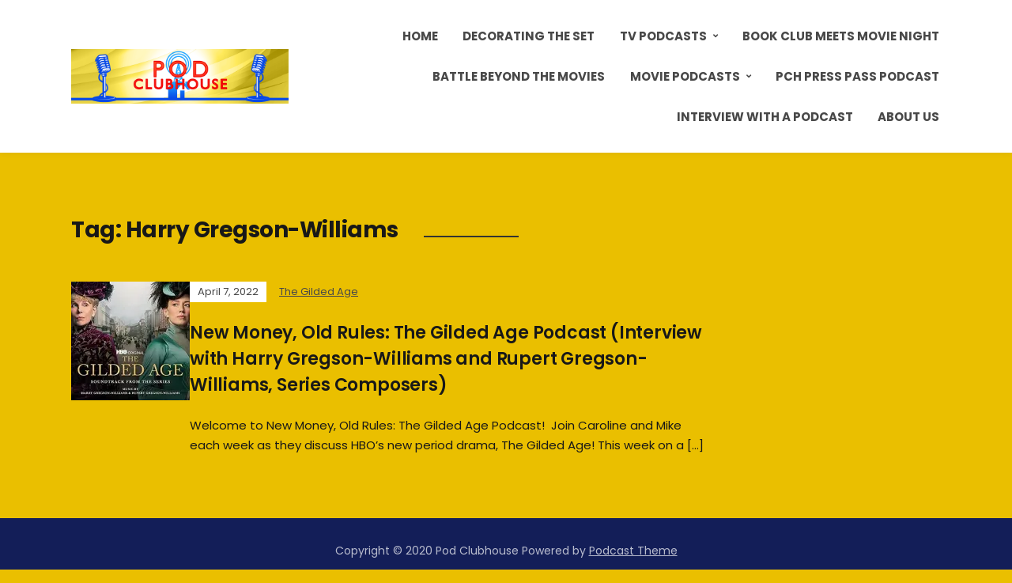

--- FILE ---
content_type: text/html; charset=UTF-8
request_url: https://podclubhouse.com/tag/harry-gregson-williams/
body_size: 10244
content:
<!DOCTYPE html>
<html lang="en-US">
<head>
	<meta charset="UTF-8" />
	<meta http-equiv="X-UA-Compatible" content="IE=edge" />
	<meta name="viewport" content="width=device-width, initial-scale=1.0" />
<link rel="profile" href="//gmpg.org/xfn/11" />
	<meta name='robots' content='index, follow, max-image-preview:large, max-snippet:-1, max-video-preview:-1' />
	<style>img:is([sizes="auto" i], [sizes^="auto," i]) { contain-intrinsic-size: 3000px 1500px }</style>
	
	<!-- This site is optimized with the Yoast SEO Premium plugin v24.9 (Yoast SEO v26.7) - https://yoast.com/wordpress/plugins/seo/ -->
	<title>Harry Gregson-Williams Archives - Pod Clubhouse</title>
	<link rel="canonical" href="https://podclubhouse.com/tag/harry-gregson-williams/" />
	<meta property="og:locale" content="en_US" />
	<meta property="og:type" content="article" />
	<meta property="og:title" content="Harry Gregson-Williams Archives - Pod Clubhouse" />
	<meta property="og:url" content="https://podclubhouse.com/tag/harry-gregson-williams/" />
	<meta property="og:site_name" content="Pod Clubhouse" />
	<meta name="twitter:card" content="summary_large_image" />
	<meta name="twitter:site" content="@podclubhouse" />
	<script type="application/ld+json" class="yoast-schema-graph">{"@context":"https://schema.org","@graph":[{"@type":"CollectionPage","@id":"https://podclubhouse.com/tag/harry-gregson-williams/","url":"https://podclubhouse.com/tag/harry-gregson-williams/","name":"Harry Gregson-Williams Archives - Pod Clubhouse","isPartOf":{"@id":"https://podclubhouse.com/#website"},"primaryImageOfPage":{"@id":"https://podclubhouse.com/tag/harry-gregson-williams/#primaryimage"},"image":{"@id":"https://podclubhouse.com/tag/harry-gregson-williams/#primaryimage"},"thumbnailUrl":"https://i0.wp.com/podclubhouse.com/wp-content/uploads/2022/03/TGA-Soundtrack.jpg?fit=358%2C358&ssl=1","inLanguage":"en-US"},{"@type":"ImageObject","inLanguage":"en-US","@id":"https://podclubhouse.com/tag/harry-gregson-williams/#primaryimage","url":"https://i0.wp.com/podclubhouse.com/wp-content/uploads/2022/03/TGA-Soundtrack.jpg?fit=358%2C358&ssl=1","contentUrl":"https://i0.wp.com/podclubhouse.com/wp-content/uploads/2022/03/TGA-Soundtrack.jpg?fit=358%2C358&ssl=1","width":358,"height":358},{"@type":"WebSite","@id":"https://podclubhouse.com/#website","url":"https://podclubhouse.com/","name":"Pod Clubhouse","description":"A New Kind of Podcast Network!","publisher":{"@id":"https://podclubhouse.com/#organization"},"potentialAction":[{"@type":"SearchAction","target":{"@type":"EntryPoint","urlTemplate":"https://podclubhouse.com/?s={search_term_string}"},"query-input":{"@type":"PropertyValueSpecification","valueRequired":true,"valueName":"search_term_string"}}],"inLanguage":"en-US"},{"@type":"Organization","@id":"https://podclubhouse.com/#organization","name":"Pod Clubhouse Podcast Network","url":"https://podclubhouse.com/","logo":{"@type":"ImageObject","inLanguage":"en-US","@id":"https://podclubhouse.com/#/schema/logo/image/","url":"https://i0.wp.com/podclubhouse.com/wp-content/uploads/2020/01/Pod_Clubhouse_Icon_03.png?fit=1400%2C1400&ssl=1","contentUrl":"https://i0.wp.com/podclubhouse.com/wp-content/uploads/2020/01/Pod_Clubhouse_Icon_03.png?fit=1400%2C1400&ssl=1","width":1400,"height":1400,"caption":"Pod Clubhouse Podcast Network"},"image":{"@id":"https://podclubhouse.com/#/schema/logo/image/"},"sameAs":["https://www.facebook.com/PodClubhouse","https://x.com/podclubhouse","http://instagram.com/podclubhouse"]}]}</script>
	<!-- / Yoast SEO Premium plugin. -->


<link rel='dns-prefetch' href='//stats.wp.com' />
<link rel='dns-prefetch' href='//jetpack.wordpress.com' />
<link rel='dns-prefetch' href='//s0.wp.com' />
<link rel='dns-prefetch' href='//public-api.wordpress.com' />
<link rel='dns-prefetch' href='//0.gravatar.com' />
<link rel='dns-prefetch' href='//1.gravatar.com' />
<link rel='dns-prefetch' href='//2.gravatar.com' />
<link rel='preconnect' href='//i0.wp.com' />
<link rel='preconnect' href='//c0.wp.com' />
<script type="text/javascript">
/* <![CDATA[ */
window._wpemojiSettings = {"baseUrl":"https:\/\/s.w.org\/images\/core\/emoji\/16.0.1\/72x72\/","ext":".png","svgUrl":"https:\/\/s.w.org\/images\/core\/emoji\/16.0.1\/svg\/","svgExt":".svg","source":{"concatemoji":"https:\/\/podclubhouse.com\/wp-includes\/js\/wp-emoji-release.min.js?ver=6.8.3"}};
/*! This file is auto-generated */
!function(s,n){var o,i,e;function c(e){try{var t={supportTests:e,timestamp:(new Date).valueOf()};sessionStorage.setItem(o,JSON.stringify(t))}catch(e){}}function p(e,t,n){e.clearRect(0,0,e.canvas.width,e.canvas.height),e.fillText(t,0,0);var t=new Uint32Array(e.getImageData(0,0,e.canvas.width,e.canvas.height).data),a=(e.clearRect(0,0,e.canvas.width,e.canvas.height),e.fillText(n,0,0),new Uint32Array(e.getImageData(0,0,e.canvas.width,e.canvas.height).data));return t.every(function(e,t){return e===a[t]})}function u(e,t){e.clearRect(0,0,e.canvas.width,e.canvas.height),e.fillText(t,0,0);for(var n=e.getImageData(16,16,1,1),a=0;a<n.data.length;a++)if(0!==n.data[a])return!1;return!0}function f(e,t,n,a){switch(t){case"flag":return n(e,"\ud83c\udff3\ufe0f\u200d\u26a7\ufe0f","\ud83c\udff3\ufe0f\u200b\u26a7\ufe0f")?!1:!n(e,"\ud83c\udde8\ud83c\uddf6","\ud83c\udde8\u200b\ud83c\uddf6")&&!n(e,"\ud83c\udff4\udb40\udc67\udb40\udc62\udb40\udc65\udb40\udc6e\udb40\udc67\udb40\udc7f","\ud83c\udff4\u200b\udb40\udc67\u200b\udb40\udc62\u200b\udb40\udc65\u200b\udb40\udc6e\u200b\udb40\udc67\u200b\udb40\udc7f");case"emoji":return!a(e,"\ud83e\udedf")}return!1}function g(e,t,n,a){var r="undefined"!=typeof WorkerGlobalScope&&self instanceof WorkerGlobalScope?new OffscreenCanvas(300,150):s.createElement("canvas"),o=r.getContext("2d",{willReadFrequently:!0}),i=(o.textBaseline="top",o.font="600 32px Arial",{});return e.forEach(function(e){i[e]=t(o,e,n,a)}),i}function t(e){var t=s.createElement("script");t.src=e,t.defer=!0,s.head.appendChild(t)}"undefined"!=typeof Promise&&(o="wpEmojiSettingsSupports",i=["flag","emoji"],n.supports={everything:!0,everythingExceptFlag:!0},e=new Promise(function(e){s.addEventListener("DOMContentLoaded",e,{once:!0})}),new Promise(function(t){var n=function(){try{var e=JSON.parse(sessionStorage.getItem(o));if("object"==typeof e&&"number"==typeof e.timestamp&&(new Date).valueOf()<e.timestamp+604800&&"object"==typeof e.supportTests)return e.supportTests}catch(e){}return null}();if(!n){if("undefined"!=typeof Worker&&"undefined"!=typeof OffscreenCanvas&&"undefined"!=typeof URL&&URL.createObjectURL&&"undefined"!=typeof Blob)try{var e="postMessage("+g.toString()+"("+[JSON.stringify(i),f.toString(),p.toString(),u.toString()].join(",")+"));",a=new Blob([e],{type:"text/javascript"}),r=new Worker(URL.createObjectURL(a),{name:"wpTestEmojiSupports"});return void(r.onmessage=function(e){c(n=e.data),r.terminate(),t(n)})}catch(e){}c(n=g(i,f,p,u))}t(n)}).then(function(e){for(var t in e)n.supports[t]=e[t],n.supports.everything=n.supports.everything&&n.supports[t],"flag"!==t&&(n.supports.everythingExceptFlag=n.supports.everythingExceptFlag&&n.supports[t]);n.supports.everythingExceptFlag=n.supports.everythingExceptFlag&&!n.supports.flag,n.DOMReady=!1,n.readyCallback=function(){n.DOMReady=!0}}).then(function(){return e}).then(function(){var e;n.supports.everything||(n.readyCallback(),(e=n.source||{}).concatemoji?t(e.concatemoji):e.wpemoji&&e.twemoji&&(t(e.twemoji),t(e.wpemoji)))}))}((window,document),window._wpemojiSettings);
/* ]]> */
</script>
<style id='wp-emoji-styles-inline-css' type='text/css'>

	img.wp-smiley, img.emoji {
		display: inline !important;
		border: none !important;
		box-shadow: none !important;
		height: 1em !important;
		width: 1em !important;
		margin: 0 0.07em !important;
		vertical-align: -0.1em !important;
		background: none !important;
		padding: 0 !important;
	}
</style>
<link rel='stylesheet' id='wp-block-library-css' href='https://c0.wp.com/c/6.8.3/wp-includes/css/dist/block-library/style.min.css' type='text/css' media='all' />
<style id='classic-theme-styles-inline-css' type='text/css'>
/*! This file is auto-generated */
.wp-block-button__link{color:#fff;background-color:#32373c;border-radius:9999px;box-shadow:none;text-decoration:none;padding:calc(.667em + 2px) calc(1.333em + 2px);font-size:1.125em}.wp-block-file__button{background:#32373c;color:#fff;text-decoration:none}
</style>
<style id='ce4wp-subscribe-style-inline-css' type='text/css'>
.wp-block-ce4wp-subscribe{max-width:840px;margin:0 auto}.wp-block-ce4wp-subscribe .title{margin-bottom:0}.wp-block-ce4wp-subscribe .subTitle{margin-top:0;font-size:0.8em}.wp-block-ce4wp-subscribe .disclaimer{margin-top:5px;font-size:0.8em}.wp-block-ce4wp-subscribe .disclaimer .disclaimer-label{margin-left:10px}.wp-block-ce4wp-subscribe .inputBlock{width:100%;margin-bottom:10px}.wp-block-ce4wp-subscribe .inputBlock input{width:100%}.wp-block-ce4wp-subscribe .inputBlock label{display:inline-block}.wp-block-ce4wp-subscribe .submit-button{margin-top:25px;display:block}.wp-block-ce4wp-subscribe .required-text{display:inline-block;margin:0;padding:0;margin-left:0.3em}.wp-block-ce4wp-subscribe .onSubmission{height:0;max-width:840px;margin:0 auto}.wp-block-ce4wp-subscribe .firstNameSummary .lastNameSummary{text-transform:capitalize}.wp-block-ce4wp-subscribe .ce4wp-inline-notification{display:flex;flex-direction:row;align-items:center;padding:13px 10px;width:100%;height:40px;border-style:solid;border-color:orange;border-width:1px;border-left-width:4px;border-radius:3px;background:rgba(255,133,15,0.1);flex:none;order:0;flex-grow:1;margin:0px 0px}.wp-block-ce4wp-subscribe .ce4wp-inline-warning-text{font-style:normal;font-weight:normal;font-size:16px;line-height:20px;display:flex;align-items:center;color:#571600;margin-left:9px}.wp-block-ce4wp-subscribe .ce4wp-inline-warning-icon{color:orange}.wp-block-ce4wp-subscribe .ce4wp-inline-warning-arrow{color:#571600;margin-left:auto}.wp-block-ce4wp-subscribe .ce4wp-banner-clickable{cursor:pointer}.ce4wp-link{cursor:pointer}

.no-flex{display:block}.sub-header{margin-bottom:1em}


</style>
<link rel='stylesheet' id='mediaelement-css' href='https://c0.wp.com/c/6.8.3/wp-includes/js/mediaelement/mediaelementplayer-legacy.min.css' type='text/css' media='all' />
<link rel='stylesheet' id='wp-mediaelement-css' href='https://c0.wp.com/c/6.8.3/wp-includes/js/mediaelement/wp-mediaelement.min.css' type='text/css' media='all' />
<style id='jetpack-sharing-buttons-style-inline-css' type='text/css'>
.jetpack-sharing-buttons__services-list{display:flex;flex-direction:row;flex-wrap:wrap;gap:0;list-style-type:none;margin:5px;padding:0}.jetpack-sharing-buttons__services-list.has-small-icon-size{font-size:12px}.jetpack-sharing-buttons__services-list.has-normal-icon-size{font-size:16px}.jetpack-sharing-buttons__services-list.has-large-icon-size{font-size:24px}.jetpack-sharing-buttons__services-list.has-huge-icon-size{font-size:36px}@media print{.jetpack-sharing-buttons__services-list{display:none!important}}.editor-styles-wrapper .wp-block-jetpack-sharing-buttons{gap:0;padding-inline-start:0}ul.jetpack-sharing-buttons__services-list.has-background{padding:1.25em 2.375em}
</style>
<style id='powerpress-player-block-style-inline-css' type='text/css'>


</style>
<style id='global-styles-inline-css' type='text/css'>
:root{--wp--preset--aspect-ratio--square: 1;--wp--preset--aspect-ratio--4-3: 4/3;--wp--preset--aspect-ratio--3-4: 3/4;--wp--preset--aspect-ratio--3-2: 3/2;--wp--preset--aspect-ratio--2-3: 2/3;--wp--preset--aspect-ratio--16-9: 16/9;--wp--preset--aspect-ratio--9-16: 9/16;--wp--preset--color--black: #000000;--wp--preset--color--cyan-bluish-gray: #abb8c3;--wp--preset--color--white: #ffffff;--wp--preset--color--pale-pink: #f78da7;--wp--preset--color--vivid-red: #cf2e2e;--wp--preset--color--luminous-vivid-orange: #ff6900;--wp--preset--color--luminous-vivid-amber: #fcb900;--wp--preset--color--light-green-cyan: #7bdcb5;--wp--preset--color--vivid-green-cyan: #00d084;--wp--preset--color--pale-cyan-blue: #8ed1fc;--wp--preset--color--vivid-cyan-blue: #0693e3;--wp--preset--color--vivid-purple: #9b51e0;--wp--preset--gradient--vivid-cyan-blue-to-vivid-purple: linear-gradient(135deg,rgba(6,147,227,1) 0%,rgb(155,81,224) 100%);--wp--preset--gradient--light-green-cyan-to-vivid-green-cyan: linear-gradient(135deg,rgb(122,220,180) 0%,rgb(0,208,130) 100%);--wp--preset--gradient--luminous-vivid-amber-to-luminous-vivid-orange: linear-gradient(135deg,rgba(252,185,0,1) 0%,rgba(255,105,0,1) 100%);--wp--preset--gradient--luminous-vivid-orange-to-vivid-red: linear-gradient(135deg,rgba(255,105,0,1) 0%,rgb(207,46,46) 100%);--wp--preset--gradient--very-light-gray-to-cyan-bluish-gray: linear-gradient(135deg,rgb(238,238,238) 0%,rgb(169,184,195) 100%);--wp--preset--gradient--cool-to-warm-spectrum: linear-gradient(135deg,rgb(74,234,220) 0%,rgb(151,120,209) 20%,rgb(207,42,186) 40%,rgb(238,44,130) 60%,rgb(251,105,98) 80%,rgb(254,248,76) 100%);--wp--preset--gradient--blush-light-purple: linear-gradient(135deg,rgb(255,206,236) 0%,rgb(152,150,240) 100%);--wp--preset--gradient--blush-bordeaux: linear-gradient(135deg,rgb(254,205,165) 0%,rgb(254,45,45) 50%,rgb(107,0,62) 100%);--wp--preset--gradient--luminous-dusk: linear-gradient(135deg,rgb(255,203,112) 0%,rgb(199,81,192) 50%,rgb(65,88,208) 100%);--wp--preset--gradient--pale-ocean: linear-gradient(135deg,rgb(255,245,203) 0%,rgb(182,227,212) 50%,rgb(51,167,181) 100%);--wp--preset--gradient--electric-grass: linear-gradient(135deg,rgb(202,248,128) 0%,rgb(113,206,126) 100%);--wp--preset--gradient--midnight: linear-gradient(135deg,rgb(2,3,129) 0%,rgb(40,116,252) 100%);--wp--preset--font-size--small: 13px;--wp--preset--font-size--medium: 20px;--wp--preset--font-size--large: 36px;--wp--preset--font-size--x-large: 42px;--wp--preset--spacing--20: 0.44rem;--wp--preset--spacing--30: 0.67rem;--wp--preset--spacing--40: 1rem;--wp--preset--spacing--50: 1.5rem;--wp--preset--spacing--60: 2.25rem;--wp--preset--spacing--70: 3.38rem;--wp--preset--spacing--80: 5.06rem;--wp--preset--shadow--natural: 6px 6px 9px rgba(0, 0, 0, 0.2);--wp--preset--shadow--deep: 12px 12px 50px rgba(0, 0, 0, 0.4);--wp--preset--shadow--sharp: 6px 6px 0px rgba(0, 0, 0, 0.2);--wp--preset--shadow--outlined: 6px 6px 0px -3px rgba(255, 255, 255, 1), 6px 6px rgba(0, 0, 0, 1);--wp--preset--shadow--crisp: 6px 6px 0px rgba(0, 0, 0, 1);}:where(.is-layout-flex){gap: 0.5em;}:where(.is-layout-grid){gap: 0.5em;}body .is-layout-flex{display: flex;}.is-layout-flex{flex-wrap: wrap;align-items: center;}.is-layout-flex > :is(*, div){margin: 0;}body .is-layout-grid{display: grid;}.is-layout-grid > :is(*, div){margin: 0;}:where(.wp-block-columns.is-layout-flex){gap: 2em;}:where(.wp-block-columns.is-layout-grid){gap: 2em;}:where(.wp-block-post-template.is-layout-flex){gap: 1.25em;}:where(.wp-block-post-template.is-layout-grid){gap: 1.25em;}.has-black-color{color: var(--wp--preset--color--black) !important;}.has-cyan-bluish-gray-color{color: var(--wp--preset--color--cyan-bluish-gray) !important;}.has-white-color{color: var(--wp--preset--color--white) !important;}.has-pale-pink-color{color: var(--wp--preset--color--pale-pink) !important;}.has-vivid-red-color{color: var(--wp--preset--color--vivid-red) !important;}.has-luminous-vivid-orange-color{color: var(--wp--preset--color--luminous-vivid-orange) !important;}.has-luminous-vivid-amber-color{color: var(--wp--preset--color--luminous-vivid-amber) !important;}.has-light-green-cyan-color{color: var(--wp--preset--color--light-green-cyan) !important;}.has-vivid-green-cyan-color{color: var(--wp--preset--color--vivid-green-cyan) !important;}.has-pale-cyan-blue-color{color: var(--wp--preset--color--pale-cyan-blue) !important;}.has-vivid-cyan-blue-color{color: var(--wp--preset--color--vivid-cyan-blue) !important;}.has-vivid-purple-color{color: var(--wp--preset--color--vivid-purple) !important;}.has-black-background-color{background-color: var(--wp--preset--color--black) !important;}.has-cyan-bluish-gray-background-color{background-color: var(--wp--preset--color--cyan-bluish-gray) !important;}.has-white-background-color{background-color: var(--wp--preset--color--white) !important;}.has-pale-pink-background-color{background-color: var(--wp--preset--color--pale-pink) !important;}.has-vivid-red-background-color{background-color: var(--wp--preset--color--vivid-red) !important;}.has-luminous-vivid-orange-background-color{background-color: var(--wp--preset--color--luminous-vivid-orange) !important;}.has-luminous-vivid-amber-background-color{background-color: var(--wp--preset--color--luminous-vivid-amber) !important;}.has-light-green-cyan-background-color{background-color: var(--wp--preset--color--light-green-cyan) !important;}.has-vivid-green-cyan-background-color{background-color: var(--wp--preset--color--vivid-green-cyan) !important;}.has-pale-cyan-blue-background-color{background-color: var(--wp--preset--color--pale-cyan-blue) !important;}.has-vivid-cyan-blue-background-color{background-color: var(--wp--preset--color--vivid-cyan-blue) !important;}.has-vivid-purple-background-color{background-color: var(--wp--preset--color--vivid-purple) !important;}.has-black-border-color{border-color: var(--wp--preset--color--black) !important;}.has-cyan-bluish-gray-border-color{border-color: var(--wp--preset--color--cyan-bluish-gray) !important;}.has-white-border-color{border-color: var(--wp--preset--color--white) !important;}.has-pale-pink-border-color{border-color: var(--wp--preset--color--pale-pink) !important;}.has-vivid-red-border-color{border-color: var(--wp--preset--color--vivid-red) !important;}.has-luminous-vivid-orange-border-color{border-color: var(--wp--preset--color--luminous-vivid-orange) !important;}.has-luminous-vivid-amber-border-color{border-color: var(--wp--preset--color--luminous-vivid-amber) !important;}.has-light-green-cyan-border-color{border-color: var(--wp--preset--color--light-green-cyan) !important;}.has-vivid-green-cyan-border-color{border-color: var(--wp--preset--color--vivid-green-cyan) !important;}.has-pale-cyan-blue-border-color{border-color: var(--wp--preset--color--pale-cyan-blue) !important;}.has-vivid-cyan-blue-border-color{border-color: var(--wp--preset--color--vivid-cyan-blue) !important;}.has-vivid-purple-border-color{border-color: var(--wp--preset--color--vivid-purple) !important;}.has-vivid-cyan-blue-to-vivid-purple-gradient-background{background: var(--wp--preset--gradient--vivid-cyan-blue-to-vivid-purple) !important;}.has-light-green-cyan-to-vivid-green-cyan-gradient-background{background: var(--wp--preset--gradient--light-green-cyan-to-vivid-green-cyan) !important;}.has-luminous-vivid-amber-to-luminous-vivid-orange-gradient-background{background: var(--wp--preset--gradient--luminous-vivid-amber-to-luminous-vivid-orange) !important;}.has-luminous-vivid-orange-to-vivid-red-gradient-background{background: var(--wp--preset--gradient--luminous-vivid-orange-to-vivid-red) !important;}.has-very-light-gray-to-cyan-bluish-gray-gradient-background{background: var(--wp--preset--gradient--very-light-gray-to-cyan-bluish-gray) !important;}.has-cool-to-warm-spectrum-gradient-background{background: var(--wp--preset--gradient--cool-to-warm-spectrum) !important;}.has-blush-light-purple-gradient-background{background: var(--wp--preset--gradient--blush-light-purple) !important;}.has-blush-bordeaux-gradient-background{background: var(--wp--preset--gradient--blush-bordeaux) !important;}.has-luminous-dusk-gradient-background{background: var(--wp--preset--gradient--luminous-dusk) !important;}.has-pale-ocean-gradient-background{background: var(--wp--preset--gradient--pale-ocean) !important;}.has-electric-grass-gradient-background{background: var(--wp--preset--gradient--electric-grass) !important;}.has-midnight-gradient-background{background: var(--wp--preset--gradient--midnight) !important;}.has-small-font-size{font-size: var(--wp--preset--font-size--small) !important;}.has-medium-font-size{font-size: var(--wp--preset--font-size--medium) !important;}.has-large-font-size{font-size: var(--wp--preset--font-size--large) !important;}.has-x-large-font-size{font-size: var(--wp--preset--font-size--x-large) !important;}
:where(.wp-block-post-template.is-layout-flex){gap: 1.25em;}:where(.wp-block-post-template.is-layout-grid){gap: 1.25em;}
:where(.wp-block-columns.is-layout-flex){gap: 2em;}:where(.wp-block-columns.is-layout-grid){gap: 2em;}
:root :where(.wp-block-pullquote){font-size: 1.5em;line-height: 1.6;}
</style>
<link rel='stylesheet' id='wp-components-css' href='https://c0.wp.com/c/6.8.3/wp-includes/css/dist/components/style.min.css' type='text/css' media='all' />
<link rel='stylesheet' id='godaddy-styles-css' href='https://podclubhouse.com/wp-content/mu-plugins/vendor/wpex/godaddy-launch/includes/Dependencies/GoDaddy/Styles/build/latest.css?ver=2.0.2' type='text/css' media='all' />
<link rel='stylesheet' id='podcast-style-css' href='https://podclubhouse.com/wp-content/themes/podcast/style.css?ver=1.2.7' type='text/css' media='all' />
<link rel='stylesheet' id='ilovewp-icomoon-css' href='https://podclubhouse.com/wp-content/themes/podcast/css/icomoon.css?ver=1.2.7' type='text/css' media='all' />
<script type="text/javascript" src="https://c0.wp.com/c/6.8.3/wp-includes/js/jquery/jquery.min.js" id="jquery-core-js"></script>
<script type="text/javascript" src="https://c0.wp.com/c/6.8.3/wp-includes/js/jquery/jquery-migrate.min.js" id="jquery-migrate-js"></script>
<script type="text/javascript" src="https://podclubhouse.com/wp-content/themes/podcast/js/superfish.min.js?ver=1" id="jquery-superfish-js"></script>
<link rel="https://api.w.org/" href="https://podclubhouse.com/wp-json/" /><link rel="alternate" title="JSON" type="application/json" href="https://podclubhouse.com/wp-json/wp/v2/tags/550" /><link rel="EditURI" type="application/rsd+xml" title="RSD" href="https://podclubhouse.com/xmlrpc.php?rsd" />
            <script type="text/javascript"><!--
                                function powerpress_pinw(pinw_url){window.open(pinw_url, 'PowerPressPlayer','toolbar=0,status=0,resizable=1,width=460,height=320');	return false;}
                //-->

                // tabnab protection
                window.addEventListener('load', function () {
                    // make all links have rel="noopener noreferrer"
                    document.querySelectorAll('a[target="_blank"]').forEach(link => {
                        link.setAttribute('rel', 'noopener noreferrer');
                    });
                });
            </script>
            	<style>img#wpstats{display:none}</style>
		<style type="text/css" id="custom-background-css">
body.custom-background { background-color: #eabf00; }
</style>
	<link rel="icon" href="https://i0.wp.com/podclubhouse.com/wp-content/uploads/2020/01/cropped-Pod_Clubhouse_Icon_03.png?fit=32%2C32&#038;ssl=1" sizes="32x32" />
<link rel="icon" href="https://i0.wp.com/podclubhouse.com/wp-content/uploads/2020/01/cropped-Pod_Clubhouse_Icon_03.png?fit=192%2C192&#038;ssl=1" sizes="192x192" />
<link rel="apple-touch-icon" href="https://i0.wp.com/podclubhouse.com/wp-content/uploads/2020/01/cropped-Pod_Clubhouse_Icon_03.png?fit=180%2C180&#038;ssl=1" />
<meta name="msapplication-TileImage" content="https://i0.wp.com/podclubhouse.com/wp-content/uploads/2020/01/cropped-Pod_Clubhouse_Icon_03.png?fit=270%2C270&#038;ssl=1" />

</head>

<body class="archive tag tag-harry-gregson-williams tag-550 custom-background wp-custom-logo wp-embed-responsive wp-theme-podcast page-sidebar-right theme-color-blue">


<div id="container">

	<a class="skip-link screen-reader-text" href="#site-main">Skip to content</a>

	<div class="site-wrapper-all site-wrapper-boxed">

		<header id="site-masthead" class="site-section site-section-masthead">
			<div class="site-section-wrapper site-section-wrapper-masthead">
				<div id="site-logo"><a href="https://podclubhouse.com/" class="custom-logo-link" rel="home"><img width="4320" height="1080" src="https://i0.wp.com/podclubhouse.com/wp-content/uploads/2020/01/cropped-Pod_Clubhouse_Banner_03.png?fit=4320%2C1080&amp;ssl=1" class="custom-logo" alt="Logo for Pod Clubhouse" decoding="async" fetchpriority="high" srcset="https://i0.wp.com/podclubhouse.com/wp-content/uploads/2020/01/cropped-Pod_Clubhouse_Banner_03.png?w=4320&amp;ssl=1 4320w, https://i0.wp.com/podclubhouse.com/wp-content/uploads/2020/01/cropped-Pod_Clubhouse_Banner_03.png?resize=300%2C75&amp;ssl=1 300w, https://i0.wp.com/podclubhouse.com/wp-content/uploads/2020/01/cropped-Pod_Clubhouse_Banner_03.png?resize=1024%2C256&amp;ssl=1 1024w, https://i0.wp.com/podclubhouse.com/wp-content/uploads/2020/01/cropped-Pod_Clubhouse_Banner_03.png?resize=768%2C192&amp;ssl=1 768w, https://i0.wp.com/podclubhouse.com/wp-content/uploads/2020/01/cropped-Pod_Clubhouse_Banner_03.png?resize=1536%2C384&amp;ssl=1 1536w, https://i0.wp.com/podclubhouse.com/wp-content/uploads/2020/01/cropped-Pod_Clubhouse_Banner_03.png?resize=2048%2C512&amp;ssl=1 2048w, https://i0.wp.com/podclubhouse.com/wp-content/uploads/2020/01/cropped-Pod_Clubhouse_Banner_03.png?w=2250&amp;ssl=1 2250w" sizes="(max-width: 4320px) 100vw, 4320px" /></a></div><!-- #site-logo -->
				<div id="site-section-primary-menu">

					<span id="site-mobile-menu-toggle">
	<button class="site-toggle-anchor">
		<span class="site-toggle-icon site-toggle-icon-open is-visible icon-icomoon ilovewp-icon-bars"></span>
		<span class="site-toggle-label site-toggle-label-open is-visible">Menu</span>
		<span class="site-toggle-icon site-toggle-icon-close icon-icomoon ilovewp-icon-bars"></span>
		<span class="site-toggle-label site-toggle-label-close">Menu</span>
	</button><!-- .site-toggle-anchor -->
</span><!-- #site-mobile-menu-toggle --><div id="site-mobile-menu">
	<div class="menu-wrapper">

				<nav class="mobile-menu" aria-label="Mobile Menu">
			<ul id="menu-menu-1" class="menu"><li id="menu-item-32" class="menu-item menu-item-type-custom menu-item-object-custom menu-item-home menu-item-32"><a href="https://podclubhouse.com/">Home</a></li>
<li id="menu-item-1043" class="menu-item menu-item-type-taxonomy menu-item-object-category menu-item-1043"><a href="https://podclubhouse.com/category/decorating-the-set/">Decorating the Set</a></li>
<li id="menu-item-35" class="menu-item menu-item-type-taxonomy menu-item-object-category menu-item-has-children menu-item-35"><a href="https://podclubhouse.com/category/tv-pods/">TV Podcasts</a><button class="sub-menu-toggle toggle-anchor"><span class="screen-reader-text">Show sub menu</span><i class="icon-icomoon ilovewp-icon-chevron-down"></i></span></button>
<ul class="sub-menu">
	<li id="menu-item-735" class="menu-item menu-item-type-taxonomy menu-item-object-category menu-item-735"><a href="https://podclubhouse.com/category/love-it-or-leave-it/">Love It or Leave It?</a></li>
	<li id="menu-item-120" class="menu-item menu-item-type-taxonomy menu-item-object-category menu-item-120"><a href="https://podclubhouse.com/category/tv-pods/avenue-5/">Avenue 5</a></li>
	<li id="menu-item-4580" class="menu-item menu-item-type-taxonomy menu-item-object-category menu-item-4580"><a href="https://podclubhouse.com/category/tv-pods/beacon-23/">Beacon 23</a></li>
	<li id="menu-item-585" class="menu-item menu-item-type-taxonomy menu-item-object-category menu-item-585"><a href="https://podclubhouse.com/category/tv-pods/blackaf/">#blackAF</a></li>
	<li id="menu-item-726" class="menu-item menu-item-type-taxonomy menu-item-object-category menu-item-726"><a href="https://podclubhouse.com/category/tv-pods/def-jacob-pods/">Defending Jacob</a></li>
	<li id="menu-item-3115" class="menu-item menu-item-type-taxonomy menu-item-object-category menu-item-3115"><a href="https://podclubhouse.com/category/tv-pods/heels/">Heels</a></li>
	<li id="menu-item-727" class="menu-item menu-item-type-taxonomy menu-item-object-category menu-item-727"><a href="https://podclubhouse.com/category/tv-pods/hollywood/">Hollywood</a></li>
	<li id="menu-item-788" class="menu-item menu-item-type-taxonomy menu-item-object-category menu-item-788"><a href="https://podclubhouse.com/category/tv-pods/iktmit-pods/">I Know This Much Is True</a></li>
	<li id="menu-item-2918" class="menu-item menu-item-type-taxonomy menu-item-object-category menu-item-2918"><a href="https://podclubhouse.com/category/tv-pods/kevin-can-f-himself/">Kevin Can F**K Himself</a></li>
	<li id="menu-item-472" class="menu-item menu-item-type-taxonomy menu-item-object-category menu-item-472"><a href="https://podclubhouse.com/category/tv-pods/little-fires-everywhere/">Little Fires Everywhere</a></li>
	<li id="menu-item-473" class="menu-item menu-item-type-taxonomy menu-item-object-category menu-item-473"><a href="https://podclubhouse.com/category/tv-pods/live-and-watch-along-pods/">Live Episodes and Watch Along Shows</a></li>
	<li id="menu-item-1466" class="menu-item menu-item-type-taxonomy menu-item-object-category menu-item-1466"><a href="https://podclubhouse.com/category/tv-pods/lovecraft-country/">Lovecraft Country</a></li>
	<li id="menu-item-510" class="menu-item menu-item-type-taxonomy menu-item-object-category menu-item-510"><a href="https://podclubhouse.com/category/tv-pods/mtc/">Making the Cut</a></li>
	<li id="menu-item-632" class="menu-item menu-item-type-taxonomy menu-item-object-category menu-item-632"><a href="https://podclubhouse.com/category/tv-pods/nhie-pod/">Never Have I Ever</a></li>
	<li id="menu-item-1686" class="menu-item menu-item-type-taxonomy menu-item-object-category menu-item-1686"><a href="https://podclubhouse.com/category/tv-pods/next-pods/">neXt</a></li>
	<li id="menu-item-1052" class="menu-item menu-item-type-taxonomy menu-item-object-category menu-item-1052"><a href="https://podclubhouse.com/category/tv-pods/nos4a2/">NOS4A2</a></li>
	<li id="menu-item-2229" class="menu-item menu-item-type-taxonomy menu-item-object-category menu-item-2229"><a href="https://podclubhouse.com/category/tv-pods/prodigal-son/">Prodigal Son</a></li>
	<li id="menu-item-1107" class="menu-item menu-item-type-taxonomy menu-item-object-category menu-item-1107"><a href="https://podclubhouse.com/category/tv-pods/rupauls-drag-race/">RuPaul&#8217;s Drag Race</a></li>
	<li id="menu-item-38" class="menu-item menu-item-type-taxonomy menu-item-object-category menu-item-38"><a href="https://podclubhouse.com/category/tv-pods/schitts-creek/">Schitt&#8217;s Creek</a></li>
	<li id="menu-item-4626" class="menu-item menu-item-type-taxonomy menu-item-object-category menu-item-4626"><a href="https://podclubhouse.com/category/tv-pods/shogun/">Shogun</a></li>
	<li id="menu-item-829" class="menu-item menu-item-type-taxonomy menu-item-object-category menu-item-829"><a href="https://podclubhouse.com/category/tv-pods/snowpiercer/">Snowpiercer</a></li>
	<li id="menu-item-177" class="menu-item menu-item-type-taxonomy menu-item-object-category menu-item-177"><a href="https://podclubhouse.com/category/tv-pods/survivor-pods/">Survivor</a></li>
	<li id="menu-item-1394" class="menu-item menu-item-type-taxonomy menu-item-object-category menu-item-1394"><a href="https://podclubhouse.com/category/tv-pods/the-alienist-pods/">The Alienist</a></li>
	<li id="menu-item-3534" class="menu-item menu-item-type-taxonomy menu-item-object-category menu-item-3534"><a href="https://podclubhouse.com/category/tv-pods/gilded-age/">The Gilded Age</a></li>
	<li id="menu-item-2641" class="menu-item menu-item-type-taxonomy menu-item-object-category menu-item-2641"><a href="https://podclubhouse.com/category/tv-pods/handmaids-tale/">The Handmaid&#8217;s Tale</a></li>
	<li id="menu-item-39" class="menu-item menu-item-type-taxonomy menu-item-object-category menu-item-39"><a href="https://podclubhouse.com/category/tv-pods/maisel/">The Marvelous Mrs. Maisel</a></li>
	<li id="menu-item-2429" class="menu-item menu-item-type-taxonomy menu-item-object-category menu-item-2429"><a href="https://podclubhouse.com/category/tv-pods/the-real-world/">The Real World</a></li>
	<li id="menu-item-2015" class="menu-item menu-item-type-taxonomy menu-item-object-category menu-item-2015"><a href="https://podclubhouse.com/category/tv-pods/the-stand/">The Stand</a></li>
	<li id="menu-item-1615" class="menu-item menu-item-type-taxonomy menu-item-object-category menu-item-1615"><a href="https://podclubhouse.com/category/tv-pods/the-third-day/">The Third Day</a></li>
	<li id="menu-item-737" class="menu-item menu-item-type-taxonomy menu-item-object-category menu-item-737"><a href="https://podclubhouse.com/category/tv-pods/the-outsider-pods/">The Outsider</a></li>
	<li id="menu-item-1843" class="menu-item menu-item-type-taxonomy menu-item-object-category menu-item-1843"><a href="https://podclubhouse.com/category/tv-pods/the-undoing-pods/">The Undoing</a></li>
	<li id="menu-item-738" class="menu-item menu-item-type-taxonomy menu-item-object-category menu-item-738"><a href="https://podclubhouse.com/category/tv-pods/this-is-us/">This Is Us</a></li>
	<li id="menu-item-3770" class="menu-item menu-item-type-taxonomy menu-item-object-category menu-item-3770"><a href="https://podclubhouse.com/category/tv-pods/true-crime-tv/">True Crime TV</a></li>
	<li id="menu-item-739" class="menu-item menu-item-type-taxonomy menu-item-object-category menu-item-739"><a href="https://podclubhouse.com/category/tv-pods/westworld-pods/">Westworld</a></li>
	<li id="menu-item-1053" class="menu-item menu-item-type-taxonomy menu-item-object-category menu-item-1053"><a href="https://podclubhouse.com/category/tv-pods/yellowstone/">Yellowstone, 1883 and 1923</a></li>
	<li id="menu-item-2575" class="menu-item menu-item-type-taxonomy menu-item-object-category menu-item-2575"><a href="https://podclubhouse.com/category/tv-pods/younger/">Younger</a></li>
	<li id="menu-item-1976" class="menu-item menu-item-type-taxonomy menu-item-object-category menu-item-1976"><a href="https://podclubhouse.com/category/tv-pods/your-honor/">Your Honor</a></li>
</ul>
</li>
<li id="menu-item-5283" class="menu-item menu-item-type-taxonomy menu-item-object-category menu-item-5283"><a href="https://podclubhouse.com/category/book-club-pod/">Book Club Meets Movie Night</a></li>
<li id="menu-item-4579" class="menu-item menu-item-type-taxonomy menu-item-object-category menu-item-4579"><a href="https://podclubhouse.com/category/bbtm/">Battle Beyond the Movies</a></li>
<li id="menu-item-2127" class="menu-item menu-item-type-taxonomy menu-item-object-category menu-item-has-children menu-item-2127"><a href="https://podclubhouse.com/category/movie-pods/">Movie Podcasts</a><button class="sub-menu-toggle toggle-anchor"><span class="screen-reader-text">Show sub menu</span><i class="icon-icomoon ilovewp-icon-chevron-down"></i></span></button>
<ul class="sub-menu">
	<li id="menu-item-2128" class="menu-item menu-item-type-taxonomy menu-item-object-category menu-item-2128"><a href="https://podclubhouse.com/category/movie-pods/christmas-pod/">The 52 Weeks of Christmas Podcast</a></li>
	<li id="menu-item-3769" class="menu-item menu-item-type-taxonomy menu-item-object-category menu-item-3769"><a href="https://podclubhouse.com/category/movie-pods/comedy-pod/">The 52 Weeks of Comedy Podcast</a></li>
</ul>
</li>
<li id="menu-item-2933" class="menu-item menu-item-type-taxonomy menu-item-object-category menu-item-2933"><a href="https://podclubhouse.com/category/press-pass/">PCH Press Pass Podcast</a></li>
<li id="menu-item-734" class="menu-item menu-item-type-taxonomy menu-item-object-category menu-item-734"><a href="https://podclubhouse.com/category/iwap/">Interview With A Podcast</a></li>
<li id="menu-item-740" class="menu-item menu-item-type-post_type menu-item-object-page menu-item-740"><a href="https://podclubhouse.com/about-us/">About Us</a></li>
</ul>		</nav><!-- .mobile-menu -->
	</div><!-- .menu-wrapper -->
</div><!-- #site-mobile-menu -->
					<nav id="site-primary-nav"><ul id="site-primary-menu" class="large-nav sf-menu"><li class="menu-item menu-item-type-custom menu-item-object-custom menu-item-home menu-item-32"><a href="https://podclubhouse.com/">Home</a></li>
<li class="menu-item menu-item-type-taxonomy menu-item-object-category menu-item-1043"><a href="https://podclubhouse.com/category/decorating-the-set/">Decorating the Set</a></li>
<li class="menu-item menu-item-type-taxonomy menu-item-object-category menu-item-has-children menu-item-35"><a href="https://podclubhouse.com/category/tv-pods/">TV Podcasts</a>
<ul class="sub-menu">
	<li class="menu-item menu-item-type-taxonomy menu-item-object-category menu-item-735"><a href="https://podclubhouse.com/category/love-it-or-leave-it/">Love It or Leave It?</a></li>
	<li class="menu-item menu-item-type-taxonomy menu-item-object-category menu-item-120"><a href="https://podclubhouse.com/category/tv-pods/avenue-5/">Avenue 5</a></li>
	<li class="menu-item menu-item-type-taxonomy menu-item-object-category menu-item-4580"><a href="https://podclubhouse.com/category/tv-pods/beacon-23/">Beacon 23</a></li>
	<li class="menu-item menu-item-type-taxonomy menu-item-object-category menu-item-585"><a href="https://podclubhouse.com/category/tv-pods/blackaf/">#blackAF</a></li>
	<li class="menu-item menu-item-type-taxonomy menu-item-object-category menu-item-726"><a href="https://podclubhouse.com/category/tv-pods/def-jacob-pods/">Defending Jacob</a></li>
	<li class="menu-item menu-item-type-taxonomy menu-item-object-category menu-item-3115"><a href="https://podclubhouse.com/category/tv-pods/heels/">Heels</a></li>
	<li class="menu-item menu-item-type-taxonomy menu-item-object-category menu-item-727"><a href="https://podclubhouse.com/category/tv-pods/hollywood/">Hollywood</a></li>
	<li class="menu-item menu-item-type-taxonomy menu-item-object-category menu-item-788"><a href="https://podclubhouse.com/category/tv-pods/iktmit-pods/">I Know This Much Is True</a></li>
	<li class="menu-item menu-item-type-taxonomy menu-item-object-category menu-item-2918"><a href="https://podclubhouse.com/category/tv-pods/kevin-can-f-himself/">Kevin Can F**K Himself</a></li>
	<li class="menu-item menu-item-type-taxonomy menu-item-object-category menu-item-472"><a href="https://podclubhouse.com/category/tv-pods/little-fires-everywhere/">Little Fires Everywhere</a></li>
	<li class="menu-item menu-item-type-taxonomy menu-item-object-category menu-item-473"><a href="https://podclubhouse.com/category/tv-pods/live-and-watch-along-pods/">Live Episodes and Watch Along Shows</a></li>
	<li class="menu-item menu-item-type-taxonomy menu-item-object-category menu-item-1466"><a href="https://podclubhouse.com/category/tv-pods/lovecraft-country/">Lovecraft Country</a></li>
	<li class="menu-item menu-item-type-taxonomy menu-item-object-category menu-item-510"><a href="https://podclubhouse.com/category/tv-pods/mtc/">Making the Cut</a></li>
	<li class="menu-item menu-item-type-taxonomy menu-item-object-category menu-item-632"><a href="https://podclubhouse.com/category/tv-pods/nhie-pod/">Never Have I Ever</a></li>
	<li class="menu-item menu-item-type-taxonomy menu-item-object-category menu-item-1686"><a href="https://podclubhouse.com/category/tv-pods/next-pods/">neXt</a></li>
	<li class="menu-item menu-item-type-taxonomy menu-item-object-category menu-item-1052"><a href="https://podclubhouse.com/category/tv-pods/nos4a2/">NOS4A2</a></li>
	<li class="menu-item menu-item-type-taxonomy menu-item-object-category menu-item-2229"><a href="https://podclubhouse.com/category/tv-pods/prodigal-son/">Prodigal Son</a></li>
	<li class="menu-item menu-item-type-taxonomy menu-item-object-category menu-item-1107"><a href="https://podclubhouse.com/category/tv-pods/rupauls-drag-race/">RuPaul&#8217;s Drag Race</a></li>
	<li class="menu-item menu-item-type-taxonomy menu-item-object-category menu-item-38"><a href="https://podclubhouse.com/category/tv-pods/schitts-creek/">Schitt&#8217;s Creek</a></li>
	<li class="menu-item menu-item-type-taxonomy menu-item-object-category menu-item-4626"><a href="https://podclubhouse.com/category/tv-pods/shogun/">Shogun</a></li>
	<li class="menu-item menu-item-type-taxonomy menu-item-object-category menu-item-829"><a href="https://podclubhouse.com/category/tv-pods/snowpiercer/">Snowpiercer</a></li>
	<li class="menu-item menu-item-type-taxonomy menu-item-object-category menu-item-177"><a href="https://podclubhouse.com/category/tv-pods/survivor-pods/">Survivor</a></li>
	<li class="menu-item menu-item-type-taxonomy menu-item-object-category menu-item-1394"><a href="https://podclubhouse.com/category/tv-pods/the-alienist-pods/">The Alienist</a></li>
	<li class="menu-item menu-item-type-taxonomy menu-item-object-category menu-item-3534"><a href="https://podclubhouse.com/category/tv-pods/gilded-age/">The Gilded Age</a></li>
	<li class="menu-item menu-item-type-taxonomy menu-item-object-category menu-item-2641"><a href="https://podclubhouse.com/category/tv-pods/handmaids-tale/">The Handmaid&#8217;s Tale</a></li>
	<li class="menu-item menu-item-type-taxonomy menu-item-object-category menu-item-39"><a href="https://podclubhouse.com/category/tv-pods/maisel/">The Marvelous Mrs. Maisel</a></li>
	<li class="menu-item menu-item-type-taxonomy menu-item-object-category menu-item-2429"><a href="https://podclubhouse.com/category/tv-pods/the-real-world/">The Real World</a></li>
	<li class="menu-item menu-item-type-taxonomy menu-item-object-category menu-item-2015"><a href="https://podclubhouse.com/category/tv-pods/the-stand/">The Stand</a></li>
	<li class="menu-item menu-item-type-taxonomy menu-item-object-category menu-item-1615"><a href="https://podclubhouse.com/category/tv-pods/the-third-day/">The Third Day</a></li>
	<li class="menu-item menu-item-type-taxonomy menu-item-object-category menu-item-737"><a href="https://podclubhouse.com/category/tv-pods/the-outsider-pods/">The Outsider</a></li>
	<li class="menu-item menu-item-type-taxonomy menu-item-object-category menu-item-1843"><a href="https://podclubhouse.com/category/tv-pods/the-undoing-pods/">The Undoing</a></li>
	<li class="menu-item menu-item-type-taxonomy menu-item-object-category menu-item-738"><a href="https://podclubhouse.com/category/tv-pods/this-is-us/">This Is Us</a></li>
	<li class="menu-item menu-item-type-taxonomy menu-item-object-category menu-item-3770"><a href="https://podclubhouse.com/category/tv-pods/true-crime-tv/">True Crime TV</a></li>
	<li class="menu-item menu-item-type-taxonomy menu-item-object-category menu-item-739"><a href="https://podclubhouse.com/category/tv-pods/westworld-pods/">Westworld</a></li>
	<li class="menu-item menu-item-type-taxonomy menu-item-object-category menu-item-1053"><a href="https://podclubhouse.com/category/tv-pods/yellowstone/">Yellowstone, 1883 and 1923</a></li>
	<li class="menu-item menu-item-type-taxonomy menu-item-object-category menu-item-2575"><a href="https://podclubhouse.com/category/tv-pods/younger/">Younger</a></li>
	<li class="menu-item menu-item-type-taxonomy menu-item-object-category menu-item-1976"><a href="https://podclubhouse.com/category/tv-pods/your-honor/">Your Honor</a></li>
</ul>
</li>
<li class="menu-item menu-item-type-taxonomy menu-item-object-category menu-item-5283"><a href="https://podclubhouse.com/category/book-club-pod/">Book Club Meets Movie Night</a></li>
<li class="menu-item menu-item-type-taxonomy menu-item-object-category menu-item-4579"><a href="https://podclubhouse.com/category/bbtm/">Battle Beyond the Movies</a></li>
<li class="menu-item menu-item-type-taxonomy menu-item-object-category menu-item-has-children menu-item-2127"><a href="https://podclubhouse.com/category/movie-pods/">Movie Podcasts</a>
<ul class="sub-menu">
	<li class="menu-item menu-item-type-taxonomy menu-item-object-category menu-item-2128"><a href="https://podclubhouse.com/category/movie-pods/christmas-pod/">The 52 Weeks of Christmas Podcast</a></li>
	<li class="menu-item menu-item-type-taxonomy menu-item-object-category menu-item-3769"><a href="https://podclubhouse.com/category/movie-pods/comedy-pod/">The 52 Weeks of Comedy Podcast</a></li>
</ul>
</li>
<li class="menu-item menu-item-type-taxonomy menu-item-object-category menu-item-2933"><a href="https://podclubhouse.com/category/press-pass/">PCH Press Pass Podcast</a></li>
<li class="menu-item menu-item-type-taxonomy menu-item-object-category menu-item-734"><a href="https://podclubhouse.com/category/iwap/">Interview With A Podcast</a></li>
<li class="menu-item menu-item-type-post_type menu-item-object-page menu-item-740"><a href="https://podclubhouse.com/about-us/">About Us</a></li>
</ul>				</nav><!-- #site-primary-nav -->
								</div><!-- #site-section-primary-menu -->
			</div><!-- .site-section-wrapper .site-section-wrapper-masthead -->
		</header><!-- #site-masthead .site-section-masthead -->
<main id="site-main">

	<div class="site-page-content">
		<div class="site-section-wrapper site-section-wrapper-main">

			<div class="site-column site-column-content"><div class="site-column-wrapper"><h1 class="page-title archives-title"><span class="page-title-span">Tag: <span>Harry Gregson-Williams</span></span></h1><ul class="site-archive-posts">

	<li class="site-archive-post has-post-thumbnail post-3760 post type-post status-publish format-standard hentry category-gilded-age tag-harry-gregson-williams tag-hbo tag-new-money-old-rules-the-gilded-age-podcast tag-rupert-gregson-williams tag-the-gilded-age">

		<div class="site-column-widget-wrapper">
						<div class="entry-thumbnail">
				<a href="https://podclubhouse.com/2022/04/new-money-old-rules-the-gilded-age-podcast-interview-with-harry-gregson-williams-and-rupert-gregson-williams-series-composers/" rel="bookmark"><img width="150" height="150" src="https://i0.wp.com/podclubhouse.com/wp-content/uploads/2022/03/TGA-Soundtrack.jpg?resize=150%2C150&amp;ssl=1" class="attachment-post-thumbnail size-post-thumbnail wp-post-image" alt="" loading="lazy" sizes="auto, (min-width: 460px) 150px, 410px" decoding="async" srcset="https://i0.wp.com/podclubhouse.com/wp-content/uploads/2022/03/TGA-Soundtrack.jpg?w=358&amp;ssl=1 358w, https://i0.wp.com/podclubhouse.com/wp-content/uploads/2022/03/TGA-Soundtrack.jpg?resize=300%2C300&amp;ssl=1 300w, https://i0.wp.com/podclubhouse.com/wp-content/uploads/2022/03/TGA-Soundtrack.jpg?resize=150%2C150&amp;ssl=1 150w" /></a>			</div><!-- .entry-thumbnail -->			<div class="entry-preview">
				<div class="entry-preview-wrapper">
					<p class="entry-tagline"><span class="post-meta-span post-meta-span-time"><time datetime="2022-04-07" pubdate>April 7, 2022</time></span><span class="post-meta-span post-meta-span-category"><a href="https://podclubhouse.com/category/tv-pods/gilded-age/" rel="category tag">The Gilded Age</a></span></p><!-- .entry-tagline -->					<h2 class="entry-title"><a href="https://podclubhouse.com/2022/04/new-money-old-rules-the-gilded-age-podcast-interview-with-harry-gregson-williams-and-rupert-gregson-williams-series-composers/">New Money, Old Rules: The Gilded Age Podcast (Interview with Harry Gregson-Williams and Rupert Gregson-Williams, Series Composers)</a></h2>
					<p class="entry-excerpt">Welcome to New Money, Old Rules: The Gilded Age Podcast!  Join Caroline and Mike each week as they discuss HBO&#8217;s new period drama, The Gilded Age! This week on a [&hellip;]</p>
				</div><!-- .entry-preview-wrapper -->
			</div><!-- .entry-preview -->
		</div><!-- .site-column-widget-wrapper -->

	</li><!-- .site-archive-post -->	
</ul><!-- .site-archive-posts -->

</div><!-- .site-column-wrapper --></div><!-- .site-column .site-column-content --><div class="site-column site-column-aside">

			<div class="site-column-wrapper">

				
			</div><!-- .site-column-wrapper -->

		</div><!-- .site-column .site-column-aside -->
		</div><!-- .site-section-wrapper .site-section-wrapper-main -->
	</div><!-- .site-page-content -->

</main><!-- #site-main -->
	

		<div id="site-footer-credit">
			<div class="site-section-wrapper site-section-wrapper-footer-credit">
								<p class="site-credit">Copyright © 2020 Pod Clubhouse <span class="theme-credit">Powered by <a href="https://www.ilovewp.com/themes/podcast/" rel="noopener">Podcast Theme</a></span></p>
			</div><!-- .site-section-wrapper .site-section-wrapper-footer-credit -->
		</div><!-- #site-footer-credit -->

	</div><!-- .site-wrapper-all .site-wrapper-boxed -->

</div><!-- #container -->

<script type="speculationrules">
{"prefetch":[{"source":"document","where":{"and":[{"href_matches":"\/*"},{"not":{"href_matches":["\/wp-*.php","\/wp-admin\/*","\/wp-content\/uploads\/*","\/wp-content\/*","\/wp-content\/plugins\/*","\/wp-content\/themes\/podcast\/*","\/*\\?(.+)"]}},{"not":{"selector_matches":"a[rel~=\"nofollow\"]"}},{"not":{"selector_matches":".no-prefetch, .no-prefetch a"}}]},"eagerness":"conservative"}]}
</script>
<script type="text/javascript" id="ce4wp_form_submit-js-extra">
/* <![CDATA[ */
var ce4wp_form_submit_data = {"siteUrl":"https:\/\/podclubhouse.com","url":"https:\/\/podclubhouse.com\/wp-admin\/admin-ajax.php","nonce":"066a13b1fe","listNonce":"07f2207b4d","activatedNonce":"c3d61cf5d9"};
/* ]]> */
</script>
<script type="text/javascript" src="https://podclubhouse.com/wp-content/plugins/creative-mail-by-constant-contact/assets/js/block/submit.js?ver=1715028172" id="ce4wp_form_submit-js"></script>
<script type="text/javascript" src="https://podclubhouse.com/wp-content/themes/podcast/js/podcast.js?ver=1.2.7" id="podcast-scripts-js"></script>
<script type="text/javascript" id="jetpack-stats-js-before">
/* <![CDATA[ */
_stq = window._stq || [];
_stq.push([ "view", {"v":"ext","blog":"171125056","post":"0","tz":"-5","srv":"podclubhouse.com","arch_tag":"harry-gregson-williams","arch_results":"1","j":"1:15.4"} ]);
_stq.push([ "clickTrackerInit", "171125056", "0" ]);
/* ]]> */
</script>
<script type="text/javascript" src="https://stats.wp.com/e-202603.js" id="jetpack-stats-js" defer="defer" data-wp-strategy="defer"></script>
		<script>'undefined'=== typeof _trfq || (window._trfq = []);'undefined'=== typeof _trfd && (window._trfd=[]),
                _trfd.push({'tccl.baseHost':'secureserver.net'}),
                _trfd.push({'ap':'wpaas'},
                    {'server':'5a6eafd4-6ea2-78ec-8b5b-b1b85c1bbe9b.secureserver.net'},
                    {'pod':'A2NLWPPOD07'},
                    {'storage':'a2cephmah002pod07_data07'},                     {'xid':'43064965'},
                    {'wp':'6.8.3'},
                    {'php':'8.3.29'},
                    {'loggedin':'0'},
                    {'cdn':'1'},
                    {'builder':'wp-classic-editor'},
                    {'theme':'podcast'},
                    {'wds':'0'},
                    {'wp_alloptions_count':'360'},
                    {'wp_alloptions_bytes':'218957'},
                    {'gdl_coming_soon_page':'0'}
                                    );
            var trafficScript = document.createElement('script'); trafficScript.src = 'https://img1.wsimg.com/signals/js/clients/scc-c2/scc-c2.min.js'; window.document.head.appendChild(trafficScript);</script>
		<script>window.addEventListener('click', function (elem) { var _elem$target, _elem$target$dataset, _window, _window$_trfq; return (elem === null || elem === void 0 ? void 0 : (_elem$target = elem.target) === null || _elem$target === void 0 ? void 0 : (_elem$target$dataset = _elem$target.dataset) === null || _elem$target$dataset === void 0 ? void 0 : _elem$target$dataset.eid) && ((_window = window) === null || _window === void 0 ? void 0 : (_window$_trfq = _window._trfq) === null || _window$_trfq === void 0 ? void 0 : _window$_trfq.push(["cmdLogEvent", "click", elem.target.dataset.eid]));});</script>
		<script src='https://img1.wsimg.com/traffic-assets/js/tccl-tti.min.js' onload="window.tti.calculateTTI()"></script>
		</body>
</html>